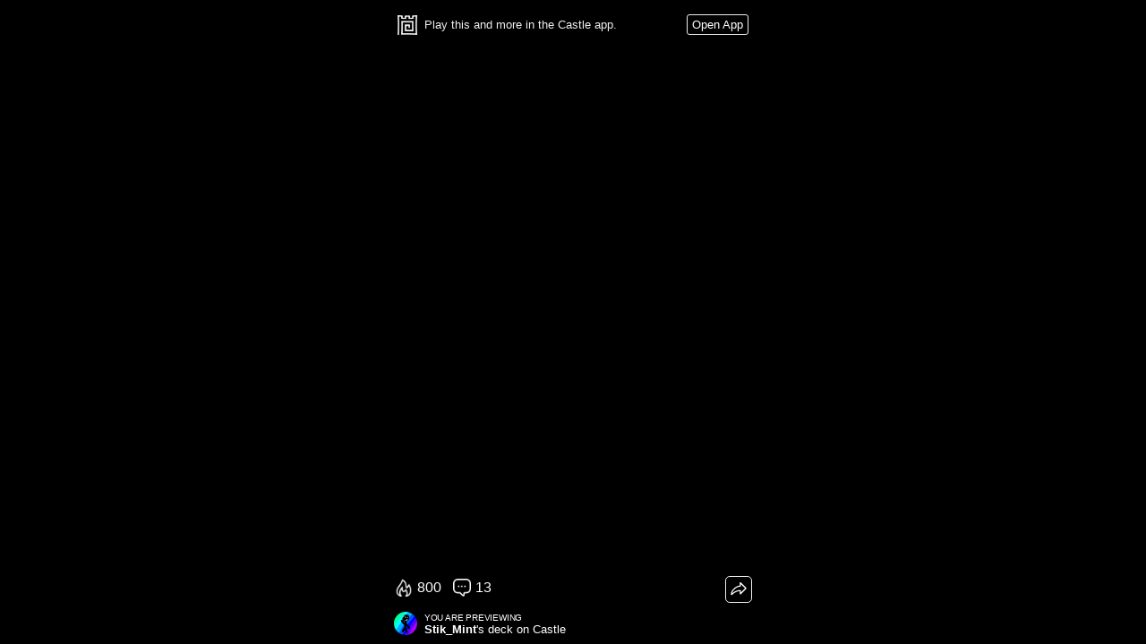

--- FILE ---
content_type: text/html; charset=utf-8
request_url: https://castle.xyz/d/5HbMEX_cz
body_size: 3573
content:
<!DOCTYPE html><html lang="en"><head><meta charSet="UTF-8"/><meta http-equiv="X-UA-Compatible" content="IE=edge"/><meta name="viewport" content="width=device-width, initial-scale=1, maximum-scale=1, user-scalable=no"/><meta name="sourceApp" content="mobileWeb"/><title>@Stik_Mint&#x27;s deck on Castle</title><meta name="description" content="FNF Castle Kits!!! | #fnftest #castle #kit"/><meta name="apple-mobile-web-app-capable" content="yes"/><link rel="manifest" href="/manifest.json"/><link rel="apple-touch-icon" href="https://image.castle.xyz/f4e3f0239efd34f42b1f2669139a66b8?h=800&amp;format=png8&amp;ar=5:7"/><link rel="icon" type="image/png" sizes="32x32" href="/favicon-32x32.png"/><link rel="icon" type="image/png" sizes="16x16" href="/favicon-16x16.png"/><link rel="mask-icon" href="/safari-pinned-tab.svg" color="#333333"/><meta name="msapplication-TileColor" content="#000000"/><meta name="theme-color" content="#000000"/><meta name="twitter:card" content="summary"/><meta name="twitter:site" content="@castlexyz"/><meta name="twitter:title" content="@Stik_Mint&#x27;s deck on Castle"/><meta name="twitter:description" content="FNF Castle Kits!!! | #fnftest #castle #kit"/><meta name="twitter:image" content="https://image.castle.xyz/f4e3f0239efd34f42b1f2669139a66b8?h=800&amp;format=png8&amp;ar=5:7"/><meta property="og:title" content="@Stik_Mint&#x27;s deck on Castle"/><meta property="og:description" content="FNF Castle Kits!!! | #fnftest #castle #kit"/><meta property="og:locale" content="en_US"/><meta property="og:type" content="website"/><meta property="og:site_name" content="Castle"/><meta property="og:image" content="https://image.castle.xyz/f4e3f0239efd34f42b1f2669139a66b8?h=800&amp;format=png8&amp;ar=5:7"/><meta property="og:image:url" content="https://image.castle.xyz/f4e3f0239efd34f42b1f2669139a66b8?h=800&amp;format=png8&amp;ar=5:7"/><meta property="og:image:secure_url" content="https://image.castle.xyz/f4e3f0239efd34f42b1f2669139a66b8?h=800&amp;format=png8&amp;ar=5:7"/><meta property="og:image:width" content="512"/><meta property="og:image:height" content="512"/><script type="application/ld+json">    {      "@context": "http://schema.org",      "@type": "WebSite",      "url": "https://castle.xyz"    }  </script><script>(function(i,s,o,g,r,a,m){i['GoogleAnalyticsObject']=r;i[r]=i[r]||function(){(i[r].q=i[r].q||[]).push(arguments)},i[r].l=1*new Date();a=s.createElement(o),m=s.getElementsByTagName(o)[0];a.async=1;a.src=g;m.parentNode.insertBefore(a,m)})(window,document,'script','//www.google-analytics.com/analytics.js','ga');ga('create', 'UA-134798136-1', {cookieDomain: 'auto', siteSpeedSampleRate: 100});ga('send', 'pageview');</script><script async="" src="https://www.googletagmanager.com/gtag/js?id=AW-416745668"></script><script>window.dataLayer = window.dataLayer || [];
  function gtag(){dataLayer.push(arguments);}
  gtag('js', new Date());
  gtag('config', 'AW-416745668', {
    'content_group': 'deck'
  });


function reportAndroidInstallConversion(callback) {
  gtag('event', 'conversion', {
      'send_to': 'AW-416745668/oEFtCJ2gp7IZEMSR3MYB',
      'event_callback': callback
  });
  return false;
}

function reportIOSInstallConversion(callback) {
  gtag('event', 'conversion', {
      'send_to': 'AW-416745668/T0RPCJqgp7IZEMSR3MYB',
      'event_callback': callback
  });
  return false;
}
  </script><meta name="next-head-count" content="32"/><link rel="preload" href="https://cdn.castle.xyz/_next/static/css/3538b97fa0f0eb08.css" as="style"/><link rel="stylesheet" href="https://cdn.castle.xyz/_next/static/css/3538b97fa0f0eb08.css" data-n-p=""/><noscript data-n-css=""></noscript><script defer="" nomodule="" src="https://cdn.castle.xyz/_next/static/chunks/polyfills-78c92fac7aa8fdd8.js"></script><script src="https://cdn.castle.xyz/_next/static/chunks/webpack-290713f06dd9537c.js" defer=""></script><script src="https://cdn.castle.xyz/_next/static/chunks/framework-9c74d77e9478f132.js" defer=""></script><script src="https://cdn.castle.xyz/_next/static/chunks/main-60c5919f0cefc729.js" defer=""></script><script src="https://cdn.castle.xyz/_next/static/chunks/pages/_app-00b74eae5e8dab51.js" defer=""></script><script src="https://cdn.castle.xyz/_next/static/chunks/fec483df-c6d76d1df228c7d8.js" defer=""></script><script src="https://cdn.castle.xyz/_next/static/chunks/29107295-137a92f95c476ba7.js" defer=""></script><script src="https://cdn.castle.xyz/_next/static/chunks/4618-c21de602ebe3e045.js" defer=""></script><script src="https://cdn.castle.xyz/_next/static/chunks/9755-b7b75f9d924c3173.js" defer=""></script><script src="https://cdn.castle.xyz/_next/static/chunks/4059-8ff0cba2af51b83c.js" defer=""></script><script src="https://cdn.castle.xyz/_next/static/chunks/6005-03baae6a97f0899d.js" defer=""></script><script src="https://cdn.castle.xyz/_next/static/chunks/9258-83c3c59c274a420c.js" defer=""></script><script src="https://cdn.castle.xyz/_next/static/chunks/6959-29ddb40e519b410e.js" defer=""></script><script src="https://cdn.castle.xyz/_next/static/chunks/673-6d6dbb626515126b.js" defer=""></script><script src="https://cdn.castle.xyz/_next/static/chunks/pages/d/%5Bid%5D-bee3e18c3078cbba.js" defer=""></script><script src="https://cdn.castle.xyz/_next/static/SgKBZtGTKUlqWepSSRmOG/_buildManifest.js" defer=""></script><script src="https://cdn.castle.xyz/_next/static/SgKBZtGTKUlqWepSSRmOG/_ssgManifest.js" defer=""></script><style id="__jsx-3228810690">html,body{background-color:#000;padding:0;margin:0;height:100%;font-family:-apple-system,BlinkMacSystemFont,"Segoe UI",Roboto,Oxygen-Sans,Ubuntu,Cantarell,"Helvetica Neue",sans-serif}#__next{height:100%;display:-webkit-box;display:-webkit-flex;display:-moz-box;display:-ms-flexbox;display:flex;-webkit-box-pack:center;-webkit-justify-content:center;-moz-box-pack:center;-ms-flex-pack:center;justify-content:center;-webkit-box-align:center;-webkit-align-items:center;-moz-box-align:center;-ms-flex-align:center;align-items:center}*{-webkit-box-sizing:border-box;-moz-box-sizing:border-box;box-sizing:border-box}</style></head><body><div id="__next"><div style="width:450px;visibility:hidden" class="jsx-3228810690 deck_container__1FXWL"><div class="jsx-3228810690 deck_appBanner__PmPdF"><div class="OpenInAppBanner_banner__61T8Q"><img class="OpenInAppBanner_bannerLogo__f8QfN" src="/castle-icon-onblack.png"/><div class="OpenInAppBanner_bannerText__5Z_J5"><div></div></div></div></div><div class="deck_card__9JbBF" style="width:450px;height:630px"><canvas id="canvas" class="deck_scene___QvSg" tabindex="0"></canvas></div><div id="deck_bottom__scp3w" class="jsx-3228810690"><div id="deck_social__2oQmQ" class="jsx-3228810690"><div class="jsx-3228810690 deck_socialCount__22JhK"><div class="jsx-3228810690 deck_socialIcon__7nBAG deck_fireIcon__SLtAX"></div><span class="jsx-3228810690">800</span></div><div class="jsx-3228810690 deck_socialCount__22JhK"><div class="jsx-3228810690 deck_socialIcon__7nBAG deck_commentIcon__1S8By"></div><span class="jsx-3228810690">13</span></div></div></div><div class="jsx-3228810690 deck_header__vLeBv"><a href="/@Stik_Mint" target="_self" class="jsx-3228810690"><div class="jsx-3228810690 deck_headerAvatarContainer__mgGDA"><img src="https://image.castle.xyz/34dc388323e397ea5437b11ad580db55?h=400&amp;format=png8" class="jsx-3228810690 deck_headerAvatar__uQ0hP"/></div></a><div class="jsx-3228810690 deck_headerText__oaQic"><div class="jsx-3228810690 deck_headerTextLabel__IDRhj">You are previewing</div><div class="jsx-3228810690"><a href="/@Stik_Mint" target="_self" class="jsx-3228810690">Stik_Mint</a>&#x27;s<!-- --> <!-- -->deck<!-- --> <!-- -->on Castle</div></div></div></div></div><script id="__NEXT_DATA__" type="application/json">{"props":{"pageProps":{"id":"5HbMEX_cz","deck":{"id":"5HbMEX_cz","deckId":"5HbMEX_cz","variables":[{"id":"e930c079-c1f3-454c-b58e-c2d07017c892","name":"notes","lifetime":"deck","initialValue":0,"value":0},{"id":"2899a313-0b62-4165-9f24-d54a4406bf7c","name":"flaps","lifetime":"deck","initialValue":0,"value":0},{"id":"f4c8dfeb-45df-4557-abb8-7894987b1849","name":"connect_check","lifetime":"deck","initialValue":0,"value":0},{"id":"9d68c57c-bd7e-4c6f-8ed3-62704a8ed048","name":"attraction","lifetime":"deck","initialValue":5,"value":5},{"id":"da217595-13cd-44c6-9423-059b72ad3a8c","name":"drag","lifetime":"deck","initialValue":0.9,"value":0.9},{"id":"c8dbd2ff-319a-421e-9b91-58abd6b15d9a","name":"dead","lifetime":"deck","initialValue":0,"value":0},{"id":"cecc40ab-afb2-446f-bc18-8b6dae25ce41","name":"time","lifetime":"deck","initialValue":0,"value":0},{"id":"10c8ec34-8576-4f57-8127-36a8482f1d32","name":"win","lifetime":"deck","initialValue":0,"value":0}],"lastModified":"2024-04-28T13:37:43.201Z","isPlayableMultiplayer":false,"caption":"FNF Castle Kits!!! | #fnftest #castle #kit","creator":{"userId":"8787572","username":"Stik_Mint","photoFrame":null,"photo":{"url":"https://image.castle.xyz/34dc388323e397ea5437b11ad580db55?h=400\u0026format=png8"}},"passes":[],"reactions":[{"reactionId":"fire","count":800}],"initialCard":{"id":"uRuB4ZITo","cardId":"uRuB4ZITo","sceneDataUrl":"https://scenedata.castlexyz.com/?cardId=uRuB4ZITo\u0026version=17\u0026sceneCreatorVersion=113","backgroundImage":{"url":"https://image.castle.xyz/f4e3f0239efd34f42b1f2669139a66b8?h=400\u0026format=png8\u0026ar=5:7","largeCardUrl":"https://image.castle.xyz/f4e3f0239efd34f42b1f2669139a66b8?h=800\u0026format=png8\u0026ar=5:7"}},"comments":{"threadId":"deck-5HbMEX_cz","count":13},"userStats":{"daysPlayed":1,"daysSinceLastPlay":0,"daysSinceFirstPlay":0,"daysPlayedStreak":1,"playCount":1,"playTime":0}},"cxshid":null,"apiContextData":"{\"token\":\"b9d74d87-8923-4c92-81fa-fa095754f099\",\"globalProperties\":{\"ua\":\"Mozilla/5.0 (Macintosh; Intel Mac OS X 10_15_7) AppleWebKit/537.36 (KHTML, like Gecko) Chrome/131.0.0.0 Safari/537.36; ClaudeBot/1.0; +claudebot@anthropic.com)\",\"browser\":{\"name\":\"Chrome\",\"version\":\"131.0.0.0\",\"major\":\"131\"},\"cpu\":{},\"device\":{\"model\":\"Macintosh\",\"vendor\":\"Apple\"},\"engine\":{\"name\":\"Blink\",\"version\":\"131.0.0.0\"},\"os\":{\"name\":\"macOS\",\"version\":\"10.15.7\"}},\"pageViewId\":\"cf4d9bd3-a7c1-471e-b524-7739444e7d31\",\"logEventExtras\":null,\"clientIp\":\"3.14.151.7\"}","isEmbed":false,"pagePreview":{"title":"@Stik_Mint's deck on Castle","description":"FNF Castle Kits!!! | #fnftest #castle #kit"},"isAndroid":false},"__N_SSP":true},"page":"/d/[id]","query":{"id":"5HbMEX_cz"},"buildId":"SgKBZtGTKUlqWepSSRmOG","assetPrefix":"https://cdn.castle.xyz","isFallback":false,"isExperimentalCompile":false,"gssp":true,"locale":"en","locales":["en"],"defaultLocale":"en","scriptLoader":[]}</script></body></html>

--- FILE ---
content_type: text/css
request_url: https://cdn.castle.xyz/_next/static/css/3538b97fa0f0eb08.css
body_size: 2652
content:
.deck_embed_container__27Cyv{flex-direction:column}.deck_embed_container__27Cyv,.deck_embed_editorContainer__0TCsk{height:100%;display:flex;justify-content:center;align-items:center}.deck_embed_editorContainer__0TCsk{flex-direction:row}.deck_embed_header__5B_xC{height:44px;position:relative;width:100%;display:flex;flex-direction:row;align-items:center;color:#000;padding:8px;font-size:13px;-webkit-font-smoothing:antialiased;-moz-osx-font-smoothing:grayscale}.deck_embed_headerAvatar__fRsTS{width:26px;height:26px;border-radius:100%}.deck_embed_headerText__n0FBv{flex-grow:1;margin-left:8px}.deck_embed_headerTextLabel__1E5y7{font-size:10px;text-transform:uppercase;letter-spacing:-.2px}.deck_embed_headerText__n0FBv a{color:#000;font-weight:700;text-decoration:none}.deck_embed_card__arRJP{position:relative;overflow:hidden}.deck_embed_scene___zOmm{width:100%;height:100%;display:block;border-radius:inherit;overflow:hidden;outline:none;cursor:pointer!important;-webkit-tap-highlight-color:transparent}.deck_embed_cardNeedsUpdate__aKOOy{width:100%;height:100%;display:flex;flex-direction:column;justify-content:center;align-items:center;text-align:center;border-radius:5%/calc(5% * (5 / 7));box-shadow:inset 0 0 0 1px #fff;padding:32px}.deck_embed_cardNeedsUpdate__aKOOy img{width:72px;height:72px}.deck_embed_cardNeedsUpdate__aKOOy p{color:#fff;line-height:1.4;-webkit-font-smoothing:antialiased;-moz-osx-font-smoothing:grayscale}.deck_embed_selected__qp3sb{border-width:1px;border-color:#0f0}.deck_embed_noSelect__4Di4i{-webkit-touch-callout:none;-webkit-user-select:none;-moz-user-select:none;user-select:none}#deck_embed_error__K35RK{font-size:1.5em;color:#000}.deck_embed_appBanner__EQ3ZG{width:100%;padding:8px}#deck_embed_bottom__PonfP{display:none}.OpenInAppBanner_banner__61T8Q{width:100%;display:flex;flex-direction:row;align-items:center;color:#eee;font-size:13px;-webkit-font-smoothing:antialiased;-moz-osx-font-smoothing:grayscale;padding:8px 4px}.OpenInAppBanner_bannerLogo__f8QfN{width:22px;height:22px}.OpenInAppBanner_bannerText__5Z_J5{flex-grow:1;margin-left:8px;text-align:left;font-size:13px;line-height:15px}.OpenInAppBanner_bannerButton__WV13A{color:#fff;text-decoration:none;line-height:1;border:1px solid #eee;padding:4px 5px;border-radius:3px;display:flex;align-items:center;margin-left:8px}.OpenInAppBanner_embed_banner__fx8UA{width:100%;display:flex;flex-direction:row;align-items:center;color:#333;font-size:13px;-webkit-font-smoothing:antialiased;-moz-osx-font-smoothing:grayscale}.OpenInAppBanner_embed_bannerLogo__VYcGQ{width:22px;height:22px;border-radius:20%}.OpenInAppBanner_embed_bannerText__A_2tp{flex-grow:1;margin-left:8px;text-align:left;font-size:13px;line-height:15px}.OpenInAppBanner_embed_bannerButton__IG2Ja{color:#000;text-decoration:none;line-height:1;border:1px solid #ccc;padding:4px 5px;border-radius:3px;display:flex;align-items:center;margin-left:8px}@keyframes OpenInAppInterstitial_fade-in__q4qB9{to{opacity:.8}}#OpenInAppInterstitial_overlay__O1JQD{z-index:998;position:absolute;width:100%;height:100%;background-color:#000;opacity:0;animation:OpenInAppInterstitial_fade-in__q4qB9 .2s ease forwards}@keyframes OpenInAppInterstitial_slide-from-bottom___veLs{to{bottom:0;opacity:1}}#OpenInAppInterstitial_container__T_m8H{z-index:999;background-color:#000;border-top:1px solid #333;color:#fff;position:fixed;width:100%;bottom:-100%;opacity:0;left:50%;transform:translateX(-50%);border-radius:10px;padding:0 0 42px;animation:OpenInAppInterstitial_slide-from-bottom___veLs .5s ease forwards}.OpenInAppInterstitial_content__q0HXq{display:flex;flex-direction:column;align-items:center}.OpenInAppInterstitial_heading__bkeFG{text-align:center;font-weight:600;margin:16px 12px 4px}.OpenInAppInterstitial_subtitle__o8bkc{width:80%;text-align:center;font-weight:200;color:#ccc;margin:4px 12px 16px}.OpenInAppInterstitial_desktopActions__HJLCd{display:flex;flex-directon:row}.OpenInAppInterstitial_bannerButton__ZTpuz{color:#000;text-decoration:none;line-height:1;padding:6px;border-radius:3px;display:flex;align-items:center;background-color:#fff}#OpenInAppInterstitial_top__Gf6RS{display:flex;justify-content:flex-end}.OpenInAppInterstitial_closeButton__aEAWt{color:#fff;width:22px;height:22px;background-color:transparent;background-image:url(https://cdn.castle.xyz/_next/static/media/x-icon.3bf774f4.png);background-repeat:no-repeat;background-position:50%;margin:8px;background-size:90%;border:0;cursor:pointer}@keyframes OpenInAppInterstitial_slide-from-bottom-desktop__YvoMw{to{bottom:50%;opacity:1}}@media screen and (min-width:800px){#OpenInAppInterstitial_container__T_m8H{max-width:324px;border:1px solid #333;transform:translateX(-50%) translateY(50%);animation:OpenInAppInterstitial_slide-from-bottom-desktop__YvoMw .25s ease forwards}}.BottomAlertBanner_bannerContainer__emTKi{z-index:101;position:fixed;height:40px;left:0;right:0;background-color:#fff;display:flex;flex-direction:row;align-items:center}.BottomAlertBanner_bannerText__lrw3w{padding-left:20px;font-size:10pt;font-weight:500;color:#000}.BottomAlertBanner_embed_bannerContainer__cVfSe{z-index:101;position:fixed;height:40px;left:0;right:0;background-color:#000;display:flex;flex-direction:row;align-items:center}.BottomAlertBanner_embed_bannerText__gZqPC{padding-left:20px;font-size:10pt;font-weight:500;color:#fff}.ShareMenu_shareIconContainer__PnZy8{z-index:99;position:absolute;top:6px;padding:20px 6px 30px 30px;margin:-20px -6px -30px -30px;display:inline-block;cursor:pointer;outline:none!important;box-shadow:none;-webkit-user-select:none;-moz-user-select:none;user-select:none;-webkit-tap-highlight-color:transparent}.ShareMenu_shareIconImage__8ysbh{width:30px;height:30px;border-radius:5px;background-color:#000;padding:4px;display:flex;flex-direction:row;justify-content:space-around;align-items:center;border:1px solid #eee;-webkit-user-select:none;-moz-user-select:none;user-select:none}@media (hover:hover){.ShareMenu_shareIconContainer__PnZy8:hover>.ShareMenu_shareIconImage__8ysbh,.ShareMenu_shareIconImage__8ysbh:hover{background-color:#333}}.ShareMenu_shareIconContainer__PnZy8:active>.ShareMenu_shareIconImage__8ysbh,.ShareMenu_shareIconImage__8ysbh:active{background-color:#555}.ShareMenu_overflowMenu__MCW3N{z-index:100;position:absolute;bottom:52px;border-radius:5px;overflow:hidden;box-shadow:1px 1px 2px #000}.ShareMenu_overflowMenuRowLink__ztUJ7{color:#000;cursor:pointer;text-decoration:none}.ShareMenu_overflowMenuRow__QtlIJ{color:#000;display:flex;flex-direction:row;align-items:center;padding:10px;cursor:pointer;font-weight:400;font-size:14px;background-color:#fff;-webkit-user-select:none;-moz-user-select:none;user-select:none}.ShareMenu_overflowMenuRow__QtlIJ:hover{background-color:#eee}.ShareMenu_overflowMenuRow__QtlIJ:active{background-color:#ddd}.ShareMenu_shareIcon__l_joO{width:16px;height:16px;margin-right:8px}.ShareMenu_overflowMenuDivider__iPQby{width:100%;height:1px;background-color:#ccc}.ShareMenu_embedModal__cBejE{z-index:101;position:fixed;top:0;left:0;right:0;bottom:0;background-color:rgba(0,0,0,.75)}.ShareMenu_embedContainer__wZq_1{color:#000;position:absolute;top:50%;left:50%;transform:translate(-50%,-50%);background-color:#fff;border-radius:10px;display:flex;flex-direction:row}.ShareMenu_embedTop__oI22e{padding:26px;width:100%;display:flex;align-items:center;justify-content:center}.ShareMenu_embedClose__3EiAi{position:absolute;top:10px;right:12px;padding:20px;margin:-20px;cursor:pointer;font-size:20pt;font-weight:200;line-height:20px;height:20px;text-align:center}.ShareMenu_embedClose__3EiAi:after{display:inline-block;content:"\00d7"}.ShareMenu_embedBottom___COMy{display:flex;flex-direction:column;margin-right:40px;margin-top:36px;margin-bottom:36px;border:1px solid #000;border-radius:5px}.ShareMenu_embedHeader__RUgTD{min-width:240px;display:flex;flex-direction:row;padding:20px;justify-content:space-between;align-items:center}.ShareMenu_embedCopyCodeButton__XTL4J{border:1px solid #000;border-radius:5px;padding:5px;box-shadow:1px 1px 1px #aaa;cursor:pointer;-webkit-user-select:none;-moz-user-select:none;user-select:none}.ShareMenu_embedCopyCodeButton__XTL4J:hover{background-color:#eee}.ShareMenu_embedCopyCodeButton__XTL4J:active{background-color:#ddd}.ShareMenu_embedDivider__4kcmk{width:100%;height:1px;background-color:#000}.ShareMenu_embedCode__cqJSk{height:100%;margin:20px;border-style:none;border-color:transparent;outline:none;resize:none;--mask:linear-gradient(180deg,#000 0,#000 70%,transparent 99%,transparent 0) 100% 50% /100% 100% repeat-x;-webkit-mask:var(--mask);mask:var(--mask)}.ShareMenu_qrCodeModal__8_UNx{z-index:101;position:fixed;top:0;left:0;right:0;bottom:0;background-color:rgba(0,0,0,.75)}.ShareMenu_qrCodeContainer__oAdTQ{color:#000;position:absolute;top:50%;left:50%;transform:translate(-50%,-50%);background-color:#fff;border-radius:10px;display:flex;flex-direction:row}.ShareMenu_qrCode__r5SEk{padding:50px;z-index:101;margin:auto;height:300px;width:300px;align-self:center;align-content:center;justify-self:center}.ShareMenu_qrCode__r5SEk,.deck_container__1FXWL{display:flex;align-items:center;justify-content:center}.deck_container__1FXWL{height:100%;flex-direction:column}.deck_header__vLeBv{height:44px;position:relative;width:100%;display:flex;flex-direction:row;align-items:center;color:#fff;padding:8px;font-size:13px;-webkit-font-smoothing:antialiased;-moz-osx-font-smoothing:grayscale}.deck_headerAvatarContainer__mgGDA{position:relative}.deck_headerAvatar__uQ0hP{width:26px;height:26px;border-radius:100%}.deck_headerAvatarFrame__1JUZE{position:absolute;top:-6.5px;left:-6.5px;width:39px;height:39px}.deck_headerText__oaQic{flex-grow:1;margin-left:8px}.deck_headerTextLabel__IDRhj{font-size:10px;text-transform:uppercase;letter-spacing:-.2px}.deck_headerText__oaQic a{color:#fff;font-weight:700;text-decoration:none}.deck_card__9JbBF{position:relative;border-radius:4%/calc(4% * (5 / 7));overflow:hidden}.deck_scene___QvSg{width:100%;height:100%;display:block;border-radius:inherit;overflow:hidden;outline:none;cursor:pointer!important;-webkit-tap-highlight-color:transparent}.deck_cardNeedsUpdate__guaTJ{width:100%;height:100%;display:flex;flex-direction:column;justify-content:center;align-items:center;text-align:center;border-radius:5%/calc(5% * (5 / 7));box-shadow:inset 0 0 0 1px #fff;padding:32px}.deck_cardNeedsUpdate__guaTJ img{width:72px;height:72px}.deck_cardNeedsUpdate__guaTJ p{color:#fff;line-height:1.4;-webkit-font-smoothing:antialiased;-moz-osx-font-smoothing:grayscale}.deck_selected__pRsmC{border-width:1px;border-color:#0f0}.deck_noSelect__fN86x{-webkit-touch-callout:none;-webkit-user-select:none;-moz-user-select:none;user-select:none}#deck_error__G5mTO{font-size:1.5em;color:#fff}.deck_appBanner__PmPdF{width:100%;padding:8px}#deck_bottom__scp3w{position:relative;height:38px;width:100%;justify-content:space-between;padding:0 0 0 8px}#deck_bottom__scp3w,#deck_social__2oQmQ,.deck_socialCount__22JhK{display:flex;flex-direction:row;align-items:center}.deck_socialCount__22JhK{color:#fff;padding-right:12px;cursor:pointer}.deck_socialIcon__7nBAG{width:22px;height:22px;background-repeat:no-repeat;background-position:50%;background-size:90%;margin-right:4px}.deck_fireIcon__SLtAX{background-image:url(https://cdn.castle.xyz/_next/static/media/emoji-fire.fe8aeec7.png)}.deck_commentIcon__1S8By{background-image:url(https://cdn.castle.xyz/_next/static/media/comment-icon.fafa8370.png)}.ShareMenu_embed_shareIconContainer__d6MiS{z-index:99;position:absolute;top:6px;padding:20px 6px 30px 30px;margin:-20px -6px -30px -30px;display:inline-block;cursor:pointer;-webkit-user-select:none;-moz-user-select:none;user-select:none;-webkit-tap-highlight-color:transparent}.ShareMenu_embed_shareIconImage__RdqdY{width:30px;height:30px;border-radius:5px;background-color:#fff;padding:4px;display:flex;flex-direction:row;justify-content:space-around;align-items:center;border:1px solid #ccc;-webkit-user-select:none;-moz-user-select:none;user-select:none}@media (hover:hover){.ShareMenu_embed_shareIconContainer__d6MiS:hover>.ShareMenu_embed_shareIconImage__RdqdY,.ShareMenu_embed_shareIconImage__RdqdY:hover{background-color:#eee}}.ShareMenu_embed_shareIconContainer__d6MiS:active>.ShareMenu_embed_shareIconImage__RdqdY,.ShareMenu_embed_shareIconImage__RdqdY:active{background-color:#ddd}.ShareMenu_embed_overflowMenu__QivW5{z-index:100;position:absolute;bottom:52px;border-radius:5px;overflow:hidden;box-shadow:1px 1px 2px #000}.ShareMenu_embed_overflowMenuRowLink__3V2c9{color:#000;cursor:pointer;text-decoration:none}.ShareMenu_embed_overflowMenuRow__mb0ob{color:#000;display:flex;flex-direction:row;align-items:center;padding:10px;cursor:pointer;font-weight:400;font-size:14px;background-color:#fff;-webkit-user-select:none;-moz-user-select:none;user-select:none}.ShareMenu_embed_overflowMenuRow__mb0ob:hover{background-color:#eee}.ShareMenu_embed_overflowMenuRow__mb0ob:active{background-color:#ddd}.ShareMenu_embed_shareIcon__FEBkX{width:16px;height:16px;margin-right:8px}.ShareMenu_embed_overflowMenuDivider__KHwwX{width:100%;height:1px;background-color:#ccc}.ShareMenu_embed_embedModal__JJYax{z-index:101;position:fixed;top:0;left:0;right:0;bottom:0;background-color:rgba(0,0,0,.75)}.ShareMenu_embed_embedContainer__pHyeJ{color:#000;position:absolute;top:50%;left:50%;transform:translate(-50%,-50%);background-color:#fff;border-radius:10px;display:flex;flex-direction:row}.ShareMenu_embed_embedTop__rCGXe{padding:26px;width:100%;display:flex;align-items:center;justify-content:center}.ShareMenu_embed_embedClose__H1I7Y{position:absolute;top:10px;right:12px;padding:20px;margin:-20px;cursor:pointer;font-size:20pt;font-weight:200;line-height:20px;height:20px;text-align:center}.ShareMenu_embed_embedClose__H1I7Y:after{display:inline-block;content:"\00d7"}.ShareMenu_embed_embedBottom__TnuHB{display:flex;flex-direction:column;margin-right:40px;margin-top:36px;margin-bottom:36px;border:1px solid #000;border-radius:5px}.ShareMenu_embed_embedHeader__lUAi7{min-width:240px;display:flex;flex-direction:row;padding:20px;justify-content:space-between;align-items:center}.ShareMenu_embed_embedCopyCodeButton__m8Oud{border:1px solid #000;border-radius:5px;padding:5px;box-shadow:1px 1px 1px #aaa;cursor:pointer;-webkit-user-select:none;-moz-user-select:none;user-select:none}.ShareMenu_embed_embedCopyCodeButton__m8Oud:hover{background-color:#eee}.ShareMenu_embed_embedCopyCodeButton__m8Oud:active{background-color:#ddd}.ShareMenu_embed_embedDivider___q_1A{width:100%;height:1px;background-color:#000}.ShareMenu_embed_embedCode__jz4__{height:100%;margin:20px;border-style:none;border-color:transparent;outline:none;resize:none;--mask:linear-gradient(180deg,#000 0,#000 70%,transparent 99%,transparent 0) 100% 50% /100% 100% repeat-x;-webkit-mask:var(--mask);mask:var(--mask)}.ShareMenu_embed_qrCodeModal__GkTnZ{z-index:101;position:fixed;top:0;left:0;right:0;bottom:0;background-color:rgba(0,0,0,.75)}.ShareMenu_embed_qrCodeContainer__vszEU{color:#000;position:absolute;top:50%;left:50%;transform:translate(-50%,-50%);background-color:#fff;border-radius:10px;display:flex;flex-direction:row}.ShareMenu_embed_qrCode__B1qOA{padding:50px;z-index:101;margin:auto;height:300px;width:300px;display:flex;align-items:center;align-self:center;align-content:center;justify-content:center;justify-self:center}

--- FILE ---
content_type: text/plain
request_url: https://www.google-analytics.com/j/collect?v=1&_v=j102&a=1557820393&t=pageview&_s=1&dl=https%3A%2F%2Fcastle.xyz%2Fd%2F5HbMEX_cz&ul=en-us%40posix&dt=%40Stik_Mint%27s%20deck%20on%20Castle&sr=1280x720&vp=1280x720&_u=IEBAAEABAAAAACAAI~&jid=1626190218&gjid=1628758714&cid=1499510091.1769544354&tid=UA-134798136-1&_gid=1903993996.1769544354&_r=1&_slc=1&z=939524192
body_size: -449
content:
2,cG-43XJ1KGSCB

--- FILE ---
content_type: text/javascript
request_url: https://cdn.castle.xyz/_next/static/chunks/9258-83c3c59c274a420c.js
body_size: 5894
content:
"use strict";(self.webpackChunk_N_E=self.webpackChunk_N_E||[]).push([[9258],{7816:function(e,n,t){t.d(n,{RH:function(){return f},Vo:function(){return y},_v:function(){return h},xA:function(){return u}}),t(4301);var a=t(8933),r=t.n(a),s=t(5518),i=t(7632),o=t(6580),l=t(7294);let d="https://api.castle.xyz/graphql";function c(){return{maxAge:31536e6,secure:!0,httpOnly:!0,domain:".castle.xyz",sameSite:"none",priority:"high"}}let u=15,h=7,m="\n  id\n  deckId\n  impressionId\n  title\n  visibility\n  creator {\n    userId\n    username\n    photo {\n      url\n      smallAvatarUrl\n    }\n    photoFrame {\n      smallFrameUrl\n    }\n  }\n  childDecksCount\n  parentDeckId\n  parentDeck {\n    deckId\n    creator { username }\n  }\n  initialCard {\n    id\n    cardId\n    sceneDataUrl\n    title\n    backgroundColor\n    backgroundImage {\n      url\n      smallUrl\n      largeCardUrl\n    }\n  }\n  reactions {\n    ".concat("\n  id\n  reactionId\n  count\n  isCurrentUserToggled\n","\n  }\n  comments {\n    threadId\n    count\n  }\n  isPinnedToProfile\n  commentsEnabled\n  cameraSnapshotCollectionEnabled\n  copyShareLinkEnabled\n  lastModified\n"),g="\n  paginateToken\n  items {\n    playlistItemId\n    deck {\n      deckId\n      caption\n      initialCard {\n        backgroundImage {\n          url\n          smallUrl\n          largeCardUrl\n        }\n      }\n      creator {\n        userId\n        username\n        photo {\n          avatarUrl\n        }\n        photoFrame {\n          frameUrl\n        }\n        usernameBadge {\n          url\n        }\n      }\n    }\n  }\n",p="\n  playlistId\n  visibility\n  title\n  image {\n    smallUrl\n  }\n  numItems\n  lastModified\n  creator {\n    userId\n    username\n    photo {\n      smallAvatarUrl\n    }\n    photoFrame {\n      smallFrameUrl\n    }\n  }\n  backgroundColor\n";async function y(e,n){let{apiContextData:t}=e,a=f.deserialize(t);l.useEffect(()=>{a.logEvent(n)},[])}class f{isLoggedIn(){return this.token&&""!==this.token}getToken(){return this.token}serialize(){return JSON.stringify({token:this.token,globalProperties:this.globalProperties,pageViewId:this.pageViewId,logEventExtras:this.logEventExtras,clientIp:this.clientIp})}static isClientSide(){return!0}static deserialize(e){let n=JSON.parse(e),t=new f;return t.token=n.token,t.globalProperties=n.globalProperties,t.pageViewId=n.pageViewId,t.logEventExtras=n.logEventExtras,t.clientIp=n.clientIp,f.isClientSide()&&(window._____castle_api_context=t),t}static getClientSideContext(){return f.isClientSide()&&window._____castle_api_context?window._____castle_api_context:new f}static async init(e){if(f.isClientSide()&&window._____castle_api_context)return window._____castle_api_context;let n=null,t=!0,a=null,s=null;if(e&&(void 0!==e.context&&(n=e.context),void 0!==e.shouldCreateAnonymousUser&&(t=e.shouldCreateAnonymousUser),void 0!==e.nextHeaders&&(a=e.nextHeaders),void 0!==e.nextCookies&&(s=e.nextCookies)),!n&&(!a||!s))return new f;let i="";if(n){let{req:e,res:t}=n,a=new(r())(e,t);try{a.secure=!0}catch(e){}try{i=a.get("castle_auth_token_v2")}catch(e){}if(!i)try{i=a.get("castle_auth_token")}catch(e){}}else{let e=null;try{e=s.get("castle_auth_token_v2")}catch(e){}if(!i)try{e=s.get("castle_auth_token")}catch(e){}e&&(i=e.value)}let l=new f;if(l.token=i,f.isClientSide()&&(window._____castle_api_context=l),n){let{req:e}=n,t=e.headers["user-agent"],a=(0,o.r)(t);l.setLogEventProperties(a);try{var d,u;let n=e.headers["x-forwarded-for"];l.clientIp=n?n.split(/, /)[0]:null==e?void 0:null===(d=e.socket)||void 0===d?void 0:d.remoteAddress,l.clientIp||(l.clientIp=null==e?void 0:null===(u=e.connection)||void 0===u?void 0:u.remoteAddress)}catch(e){console.error("could not get client IP: ".concat(e))}}else{let e=a.get("user-agent"),n=(0,o.r)(e);l.setLogEventProperties(n);let t=a.get("x-forwarded-for");t&&(l.clientIp=t.split(/, /)[0])}if(!i&&t)try{if(i=(await l.createAnonymousUser()).token,n){let{req:e,res:t}=n,a=new(r())(e,t);try{a.secure=!0}catch(e){}a.set("castle_auth_token_v2",i,c()),a.set("castle_user_type","anon",c())}else s.set("castle_auth_token_v2",i,c()),s.set("castle_user_type","anon",c());l.token=i}catch(e){console.error("could not create a session: ".concat(e))}return l}requestHeaders(){let e={"Accept-Encoding":"gzip, deflate, br","Content-Type":"application/json","X-Scene-Creator-Version":"113",Accept:"application/json","X-OS":"web"};return this.token&&(e["X-Auth-Token"]=this.token),this.clientIp&&(e["X-Castle-Client-Ip"]=this.clientIp),e}setLogEventProperties(e){e&&(this.globalProperties={...this.globalProperties,...e})}getPageViewId(){return this.pageViewId}getLogEventExtras(){if(this.logEventExtras)return this.logEventExtras;let e={www:!0};if(f.isClientSide()){let n=new URLSearchParams(window.location.search);e.page_view_id=this.getPageViewId();try{let t={};n.forEach((e,n)=>{t[n]=e}),e.window={base_pathname:window.location.pathname.split("/")[1],pathname:window.location.pathname,url:window.location.href,query_params:t,is_embed:!!t.embed,query_id:t.id}}catch(e){}try{let n=document.referrer;if(n){let t=new URL(n),a={};t.searchParams.forEach((e,n)=>{a[n]=e}),e.referrer={origin:t.origin,host:t.host,base_pathname:t.pathname.split("/")[1],pathname:t.pathname,url:n,query_params:a}}}catch(e){}try{e.navigator={language:navigator.language,languages:navigator.languages,userAgent:navigator.userAgent}}catch(e){}try{e.time_zone=Intl.DateTimeFormat().resolvedOptions().timeZone}catch(e){}try{e.is_desktop=s.nI}catch(e){}try{if(n.has("ph")){let t=n.get("ph");if(t){let n=new URL(t),a={};n.searchParams.forEach((e,n)=>{a[n]=e}),e.iframe_parent={origin:n.origin,host:n.host,base_pathname:n.pathname.split("/")[1],pathname:n.pathname,url:t,query_params:a}}}}catch(e){}try{if(n.has("pr")){let t=n.get("pr");if(t){let n=new URL(t),a={};n.searchParams.forEach((e,n)=>{a[n]=e}),e.iframe_parent_referrer={origin:n.origin,host:n.host,base_pathname:n.pathname.split("/")[1],pathname:n.pathname,url:t,query_params:a}}}}catch(e){}try{if(n.has("pvid")){let t=n.get("pvid");t&&(e.embed_creator_page_view_id=t)}}catch(e){}try{if(n.has("p")){let t=n.get("p");t&&(e.share_link_platform=t)}}catch(e){}}return this.logEventExtras=e,e}async logEvent(e){let n=arguments.length>1&&void 0!==arguments[1]?arguments[1]:{};if(!e||""==e)return;let t=this.getLogEventExtras(),a=await fetch(d,{method:"POST",headers:this.requestHeaders(),body:JSON.stringify({query:"\n        mutation($event: String!, $properties: String) {\n          analyticsLogEvent(event: $event, properties: $properties)\n        }\n      ",variables:{event:e,properties:JSON.stringify({...n,...this.globalProperties,...t})}})});await a.json()}handleAPIError(e){if(e.error){let n=Error(e.error.message);throw n.extensions=e.error.extensions,n}if(e.errors){let n=Error(e.errors[0].message);throw n.extensions=e.errors[0].extensions,n}}async resetPassword(e){let{code:n,password:t}=e,a=await fetch(d,{method:"POST",headers:this.requestHeaders(),body:JSON.stringify({query:"mutation($code: String!, $newPassword: String!){\n        resetPassword(code: $code, newPassword: $newPassword) {\n          userId\n        }\n      }",variables:{code:n,newPassword:t}})});return await a.json()}async confirmEmail(e){let n=await fetch(d,{method:"POST",headers:this.requestHeaders(),body:JSON.stringify({query:"\n        mutation($code: String!) {\n          confirmEmail(code: $code)\n        }\n      ",variables:{code:e}})});return await n.json()}async login(e){let{usernameOrEmail:n,password:t}=e,a=await fetch(d,{method:"POST",headers:this.requestHeaders(),body:JSON.stringify({query:"mutation($usernameOrEmail: String!, $password: String!){\n        loginV2(usernameOrEmail: $usernameOrEmail, password: $password) {\n          token\n        }\n      }",variables:{usernameOrEmail:n,password:t}})});return await a.json()}async sendResetPasswordEmailV2(e){let{email:n}=e,t=await fetch(d,{method:"POST",headers:this.requestHeaders(),body:JSON.stringify({query:"mutation($email: String!){\n        sendResetPasswordEmailV2(email: $email)\n      }",variables:{email:n}})});return await t.json()}async unsubscribeFromMarketingEmails(e){let{oneSignalAppId:n,oneSignalNotificationId:t,oneSignalToken:a,userId:r,castleUnsubscribeToken:s}=e,i=await fetch(d,{method:"POST",headers:this.requestHeaders(),body:JSON.stringify({query:"\n        mutation($oneSignalAppId: String!, $oneSignalNotificationId: String!, $oneSignalToken: String!, $userId: ID!, $castleUnsubscribeToken: String!) {\n          unusbscribeFromMarketingEmails(oneSignalAppId: $oneSignalAppId, oneSignalNotificationId: $oneSignalNotificationId, oneSignalToken: $oneSignalToken, userId: $userId, castleUnsubscribeToken: $castleUnsubscribeToken)\n        }\n      ",variables:{oneSignalAppId:n,oneSignalNotificationId:t,oneSignalToken:a,userId:r,castleUnsubscribeToken:s}})});return await i.json()}async subscribeToMarketingEmailsWeb(e){let{userId:n,castleUnsubscribeToken:t}=e,a=await fetch(d,{method:"POST",headers:this.requestHeaders(),body:JSON.stringify({query:"\n        mutation($userId: ID!, $castleUnsubscribeToken: String!) {\n          subscribeToMarketingEmailsWeb(userId: $userId, castleUnsubscribeToken: $castleUnsubscribeToken)\n        }\n      ",variables:{userId:n,castleUnsubscribeToken:t}})});return await a.json()}async createAnonymousUser(){let e=await fetch(d,{method:"POST",headers:this.requestHeaders(),body:JSON.stringify({query:"\n        mutation {\n          createAnonymousUser {\n            userId\n            token\n          }\n        }\n      "})});return(await e.json()).data.createAnonymousUser}async getUserForUsername(e){let n=await fetch(d,{method:"POST",headers:this.requestHeaders(),body:JSON.stringify({query:"\n        query ($username: String!) {\n          userForUsername(username: $username) {\n            userId\n            username\n            followingCount\n            followersCount\n            websiteUrl\n            pinnedItems {\n              ".concat("\n  itemId\n  type\n  title\n  description\n  balanceCents\n  edition\n  totalEditions\n  collectibleType\n  deckId\n  deck {\n    deckId\n    caption\n    visibility\n    initialCard {\n      backgroundImage {\n        smallCardUrl\n      }\n    }\n    creator {\n      userId\n      username\n    }\n  }\n  isPinned\n  pinState\n  isWearable\n  isWearing\n  image {\n    url\n    smallUrl\n    inventoryDetailUrl\n  }\n","\n            }\n            about\n            photo {\n              url\n              avatarUrl\n            }\n            photoFrame {\n              frameUrl\n            }\n            usernameBadge {\n              url\n            }\n            isSuspended\n          }\n        }\n      "),variables:{username:e}})});return await n.json()}async getProfileForUser(e){let n=await fetch(d,{method:"POST",headers:this.requestHeaders(),body:JSON.stringify({query:"\n        query ($userId: ID!) {\n          decksForUser(userId: $userId, limit: ".concat(u,", filter: public) {\n            deckId\n            lastModified\n            initialCard {\n              id\n              cardId\n              backgroundImage {\n                url\n              }\n            }\n          }\n          playlistsForUser(userId: $userId, filter: public, limit: 4) {\n            items {\n              ").concat(p,"\n            }\n          }\n        }\n      "),variables:{userId:e}})});return await n.json()}async getDecksForUser(e){var n;let{userId:t,lastModifiedBefore:a}=e,r=await fetch(d,{method:"POST",headers:this.requestHeaders(),body:JSON.stringify({query:"\n        query ($userId: ID!, $lastModifiedBefore: Datetime) {\n          decksForUser(userId: $userId, limit: ".concat(u,", filter: public, lastModifiedBefore: $lastModifiedBefore) {\n            deckId\n            lastModified\n            initialCard {\n              id\n              cardId\n              backgroundImage {\n                url\n              }\n            }\n          }\n        }\n      "),variables:{userId:t,lastModifiedBefore:a}})}),s=await r.json();return(null==s?void 0:null===(n=s.data)||void 0===n?void 0:n.decksForUser)?s.data.decksForUser:null}async getScreenRecording(e){let n=await fetch(d,{method:"POST",headers:this.requestHeaders(),body:JSON.stringify({query:"\n        query ($uploadId: ID!) {\n          screenRecording(uploadId: $uploadId) {\n            videoUrl\n            watermarkedVideoUrl\n            previewImageUrl\n            user {\n              userId\n              username\n              photo {\n                avatarUrl\n              }\n              isAnonymous\n            }\n            deck {\n              deckId\n              caption\n              creator {\n                userId\n                username\n              }\n            }\n          }\n        }\n      ",variables:{uploadId:e}})});return await n.json()}async getPlaylistsForUser(e){var n;let{userId:t,paginateToken:a}=e,r=await fetch(d,{method:"POST",headers:this.requestHeaders(),body:JSON.stringify({query:"\n        query ($userId: ID!, $paginateToken: String) {\n          playlistsForUser(userId: $userId, filter: public, limit: ".concat(h,", paginateToken: $paginateToken) {\n            items {\n              ").concat(p,"\n              firstPage {\n                ").concat(g,"\n              }\n            }\n            paginateToken\n          }\n        }\n      "),variables:{userId:t,paginateToken:a}})}),s=await r.json();return(null==s?void 0:null===(n=s.data)||void 0===n?void 0:n.playlistsForUser)?s.data.playlistsForUser:null}async getDeck(e){let n=await fetch(d,{method:"POST",headers:this.requestHeaders(),body:JSON.stringify({query:"\n        query GetDeck($deckId: ID!) {\n          deck(deckId: $deckId) {\n            ".concat("\n  id\n  deckId\n  variables\n  passes {\n    passId\n    creator {\n      username\n      photo {\n        avatarUrl\n      }\n      usernameBadge {\n        smallBadgeUrl\n      }\n      photoFrame {\n        smallFrameUrl\n      }\n    }\n    name\n    description\n    image {\n      url\n    }\n    bricksPriceCents\n    isActive\n    isActiveForTesting\n  }\n  userStats\n  lastModified\n  isPlayableMultiplayer\n  initialCard {\n    id\n    cardId\n    backgroundImage {\n      url\n      largeCardUrl\n    }\n    sceneDataUrl\n  }\n  creator {\n    userId\n    username\n    photo {\n      url\n    }\n    photoFrame {\n      frameUrl\n    }\n  }\n  caption\n  reactions {\n    reactionId\n    count\n  }\n  comments {\n    threadId\n    count\n  }\n","\n          }\n        }\n      "),variables:{deckId:e}})});return await n.json()}async exploreFeeds(){let e=await fetch(d,{method:"POST",headers:this.requestHeaders(),body:JSON.stringify({query:"\n        query ExploreFeeds($useFastVersion: Boolean, $forceNewFeeds: Boolean, $numInitialRows: Int, $numInitialColumns: Int) {\n          exploreFeeds(apiVersion: 3, useFastVersion: $useFastVersion, forceNewFeeds: $forceNewFeeds, numInitialRows: $numInitialRows, numInitialColumns: $numInitialColumns) {\n            title\n            feedId\n            decks {\n              ".concat(m,"\n            }\n            filter\n            hasMoreDecks\n            refetchOnFocus\n            numDecksInFirstPage\n          }\n        }\n      "),variables:{useFastVersion:!0,forceNewFeeds:!1,numInitialRows:20,numInitialColumns:5}})});return await e.json()}async getPreview(e){let n=await fetch(d,{method:"POST",headers:this.requestHeaders(),body:JSON.stringify({query:"\n        query GetPreview($url: String!) {\n          webPreview(url: $url) {\n            title\n            description\n          }\n        }\n      ",variables:{url:e}})});return await n.json()}async getPlaylistMetadata(e){let n=await fetch(d,{method:"POST",headers:this.requestHeaders(),body:JSON.stringify({query:"\n        query GetPlaylist($playlistId: ID!) {\n          playlist(playlistId: $playlistId) {\n            ".concat(p,"\n          }\n        }\n      "),variables:{playlistId:e}})});return await n.json()}async paginatePlaylist(e,n,t){let a=await fetch(d,{method:"POST",headers:this.requestHeaders(),body:JSON.stringify({query:"\n        query PaginatePlaylist($playlistId: ID!, $limit: Int!, $paginateToken: String) {\n          paginatePlaylist(playlistId: $playlistId, limit: $limit, paginateToken: $paginateToken) {\n            ".concat(g,"\n          }\n        }\n      "),variables:{playlistId:e,limit:n,paginateToken:t}})});return await a.json()}async getCard(e){let n=await fetch(d,{method:"POST",headers:this.requestHeaders(),body:JSON.stringify({query:"\n        query GetCard($cardId: ID!) {\n          card(cardId: $cardId) {\n            id\n            cardId\n            sceneDataUrl\n          }\n        }\n      ",variables:{cardId:e}})});return await n.json()}async getCardForScriptEditor(e){let n=await fetch(d,{method:"POST",headers:this.requestHeaders(),body:JSON.stringify({query:"\n        query GetCard($cardId: ID!) {\n          card(cardId: $cardId) {\n            id\n            cardId\n            deckId\n            sceneDataUrl\n            backgroundImage {\n              url\n            }\n          }\n        }\n      ",variables:{cardId:e}})});return await n.json()}async getNextCards(e){let n=await fetch(d,{method:"POST",headers:this.requestHeaders(),body:JSON.stringify({query:"\n        query GetCard($cardId: ID!) {\n          card(cardId: $cardId) {\n            nextCards {\n              id\n              cardId\n              sceneDataUrl\n            }\n          }\n        }\n      ",variables:{cardId:e}})});return await n.json()}async recordWebDeckPlay(e,n,t){let a=this.getLogEventExtras(),r=await fetch(d,{method:"POST",headers:this.requestHeaders(),body:JSON.stringify({query:"\n        mutation($deckId: ID!, $cardId: ID, $sessionId: ID, $webProperties: Json) {\n          recordWebDeckPlay(deckId: $deckId, cardId: $cardId, sessionId: $sessionId, webProperties: $webProperties) {\n            sessionId\n          }\n        }\n      ",variables:{deckId:e,cardId:n,sessionId:t,webProperties:{...this.globalProperties,...a}}})}),s=await r.json();return s&&s.data&&s.data.recordWebDeckPlay?s.data.recordWebDeckPlay.sessionId:null}async getParentPage(e){let n=await fetch(d,{method:"POST",headers:this.requestHeaders(),body:JSON.stringify({query:"\n        query GetParentPage($token: String!) {\n          parentPage(token: $token) {\n            childUser {\n              userId\n              username\n              decks {\n                deckId\n              }\n            }\n            childName\n            childBirthday\n            childEmail\n            childIPs\n            childCoppaStatus\n          }\n        }\n      ",variables:{token:e}})}),t=await n.json();return this.handleAPIError(t),t}async setParentConsent(e,n){let t=await fetch(d,{method:"POST",headers:this.requestHeaders(),body:JSON.stringify({query:"\n        mutation($token: String!, $accepted: Boolean!) {\n          setParentConsent(token: $token, accepted: $accepted) {\n            childCoppaStatus\n          }\n        }\n      ",variables:{token:e,accepted:n}})}),a=await t.json();return this.handleAPIError(a),a}async requestParentAccessTokenEmail(e){let n=await fetch(d,{method:"POST",headers:this.requestHeaders(),body:JSON.stringify({query:"\n        mutation($email: String!) {\n          requestParentAccessTokenEmail(email: $email)\n        }\n      ",variables:{email:e}})}),t=await n.json();this.handleAPIError(t)}async postGraphQLRequest(e){let n=await fetch(d,{method:"POST",headers:this.requestHeaders(),body:e});return JSON.stringify(await n.json())}async getRequestArrayBuffer(e){return(await fetch(e,{method:"GET"})).arrayBuffer()}async getSitemap(){let e=await fetch(d,{method:"POST",headers:this.requestHeaders(),body:JSON.stringify({query:"\n        query GetSitemap {\n          sitemap {\n            url\n            lastModified\n            priority\n          }\n        }\n      "})});return await e.json()}async me(){let e=await fetch(d,{method:"POST",headers:this.requestHeaders(),body:JSON.stringify({query:"\n        query Me {\n          me {\n            userId\n            username\n            isAnonymous\n            photo {\n              avatarUrl\n            }\n          }\n        }\n      "})});try{return(await e.json()).data.me}catch(e){return null}}async cancelAccountDeletion(){let e=await fetch(d,{method:"POST",headers:this.requestHeaders(),body:JSON.stringify({query:"\n        mutation {\n          cancelAccountDeletion\n        }\n      "})}),n=await e.json();return this.handleAPIError(n),n}async placeholderSearch(){let e=await fetch(d,{method:"POST",headers:this.requestHeaders(),body:JSON.stringify({query:"\n        query($text: String!) {\n          exploreSearch(text: $text) {\n            users {\n              userId\n              username\n              photo {\n                avatarUrl\n              }\n            }\n            genres {\n              genreId\n              name\n              color\n              previewDecks {\n                initialCard {\n                  backgroundColor\n                  backgroundImage {\n                    smallUrl\n                  }\n                }\n              }\n            }\n          }\n        }\n      ",variables:{text:""}})}),n=await e.json();return this.handleAPIError(n),n}async feedMetadata(e){let n=await fetch(d,{method:"POST",headers:this.requestHeaders(),body:JSON.stringify({query:"\n        query($feedId: ID!) {\n          feedMetadata(feedId: $feedId) {\n            title\n            filter\n          }\n        }\n      ",variables:{feedId:e}})}),t=await n.json();return this.handleAPIError(t),t}async paginateFeed(e,n,t){let a=await fetch(d,{method:"POST",headers:this.requestHeaders(),body:JSON.stringify({query:"\n        query($feedId: ID!, $limit: Int, $lastModifiedBefore: Datetime) {\n          paginateFeed(feedId: $feedId, limit: $limit, lastModifiedBefore: $lastModifiedBefore) {\n            deckId\n            lastModified\n            creator {\n              userId\n              username\n              photo {\n                avatarUrl\n              }\n            }\n            initialCard {\n              backgroundImage {\n                smallUrl\n                url\n              }\n            }\n          }\n        }\n      ",variables:{feedId:e,limit:n,lastModifiedBefore:t}})}),r=await a.json();return this.handleAPIError(r),r}async exploreSearch(e){let n=await fetch(d,{method:"POST",headers:this.requestHeaders(),body:JSON.stringify({query:"\n        query($text: String!) {\n          exploreSearch(text: $text) {\n            users {\n              userId\n              username\n              photo {\n                avatarUrl\n              }\n            }\n            decks {\n              deckId\n              creator {\n                userId\n                username\n                photo {\n                  avatarUrl\n                }\n              }\n              initialCard {\n                backgroundImage {\n                  smallUrl\n                  url\n                }\n              }\n            }\n            tags {\n              tag\n            }\n            playlists {\n              playlistId\n              title\n              image {\n                smallUrl\n              }\n            }\n            genres {\n              genreId\n              name\n              color\n              previewDecks {\n                initialCard {\n                  backgroundColor\n                  backgroundImage {\n                    smallUrl\n                  }\n                }\n              }\n            }\n          }\n        }\n      ",variables:{text:e}})}),t=await n.json();return this.handleAPIError(t),t}async loginToCLI(e){let n=await fetch(d,{method:"POST",headers:this.requestHeaders(),body:JSON.stringify({query:"\n        mutation($pollToken: String!) {\n          loginToCLI(pollToken: $pollToken)\n        }\n      ",variables:{pollToken:e}})});return await n.json()}constructor(){this.token=null,this.globalProperties={},this.pageViewId=(0,i.Z)(),this.logEventExtras=null,this.clientIp=null}}},6580:function(e,n,t){t.d(n,{r:function(){return r}});var a=t(2421);function r(e){return JSON.parse(JSON.stringify((0,a.M)(e)))}},9258:function(e,n,t){t.d(n,{Z:function(){return m}});var a=t(5893),r=t(9008),s=t.n(r);let i=e=>"\n(function(i,s,o,g,r,a,m){i['GoogleAnalyticsObject']=r;i[r]=i[r]||function(){\n(i[r].q=i[r].q||[]).push(arguments)},i[r].l=1*new Date();a=s.createElement(o),\nm=s.getElementsByTagName(o)[0];a.async=1;a.src=g;m.parentNode.insertBefore(a,m)\n})(window,document,'script','//www.google-analytics.com/analytics.js','ga');\nga('create', '".concat(e,"', {cookieDomain: 'auto', siteSpeedSampleRate: 100});\nga('send', 'pageview');\n").replace(/\n/g,""),o=e=>{let n={__html:i(e.id)};return(0,a.jsx)("script",{dangerouslySetInnerHTML:n})},l=e=>"window.dataLayer = window.dataLayer || [];\n  function gtag(){dataLayer.push(arguments);}\n  gtag('js', new Date());\n  gtag('config', 'AW-416745668', {\n    'content_group': '".concat(e,"'\n  });\n\n\nfunction reportAndroidInstallConversion(callback) {\n  gtag('event', 'conversion', {\n      'send_to': 'AW-416745668/oEFtCJ2gp7IZEMSR3MYB',\n      'event_callback': callback\n  });\n  return false;\n}\n\nfunction reportIOSInstallConversion(callback) {\n  gtag('event', 'conversion', {\n      'send_to': 'AW-416745668/T0RPCJqgp7IZEMSR3MYB',\n      'event_callback': callback\n  });\n  return false;\n}\n  "),d=e=>{let{contentGroup:n}=e,t={__html:l(n)};return(0,a.jsxs)(a.Fragment,{children:[(0,a.jsx)("script",{async:!0,src:"https://www.googletagmanager.com/gtag/js?id=AW-416745668"}),(0,a.jsx)("script",{dangerouslySetInnerHTML:t})]})};var c=t(7816);let u=()=>'\n    {\n      "@context": "http://schema.org",\n      "@type": "WebSite",\n      "url": "https://castle.xyz"\n    }\n  '.replace(/\n/g,""),h=()=>{let e={__html:u()};return(0,a.jsx)("script",{type:"application/ld+json",dangerouslySetInnerHTML:e})};function m(e){let{title:n="Castle",description:t="Make and play cool stuff on your phone",image:r="http://castle.xyz/icon.png",disableZoom:i=!1,contentGroup:l}=e,u=r;if(u&&"/"==u.charAt(0)&&(u="http://castle.xyz".concat(u)),!l)try{l=location.pathname.split("/")[1],""==l&&(l="home")}catch(e){l="default"}return c.RH.getClientSideContext().setLogEventProperties({contentGroup:l}),(0,a.jsxs)(s(),{children:[(0,a.jsx)("meta",{charSet:"UTF-8"}),(0,a.jsx)("meta",{httpEquiv:"X-UA-Compatible",content:"IE=edge"}),i?(0,a.jsx)("meta",{name:"viewport",content:"width=device-width, initial-scale=1, maximum-scale=1, user-scalable=no"}):(0,a.jsx)("meta",{name:"viewport",content:"width=device-width, initial-scale=1, maximum-scale=1"}),(0,a.jsx)("meta",{name:"sourceApp",content:"mobileWeb"}),(0,a.jsx)("title",{children:n}),(0,a.jsx)("meta",{name:"description",content:t}),(0,a.jsx)("meta",{name:"apple-mobile-web-app-capable",content:"yes"}),(0,a.jsx)("link",{rel:"manifest",href:"/manifest.json"}),(0,a.jsx)("link",{rel:"apple-touch-icon",href:u}),(0,a.jsx)("link",{rel:"icon",type:"image/png",sizes:"32x32",href:"/favicon-32x32.png"}),(0,a.jsx)("link",{rel:"icon",type:"image/png",sizes:"16x16",href:"/favicon-16x16.png"}),(0,a.jsx)("link",{rel:"mask-icon",href:"/safari-pinned-tab.svg",color:"#333333"}),(0,a.jsx)("meta",{name:"msapplication-TileColor",content:"#000000"}),(0,a.jsx)("meta",{name:"theme-color",content:"#000000"}),(0,a.jsx)("meta",{name:"twitter:card",content:"summary"}),(0,a.jsx)("meta",{name:"twitter:site",content:"@castlexyz"}),(0,a.jsx)("meta",{name:"twitter:title",content:n}),(0,a.jsx)("meta",{name:"twitter:description",content:t}),(0,a.jsx)("meta",{name:"twitter:image",content:u}),(0,a.jsx)("meta",{property:"og:title",content:n}),(0,a.jsx)("meta",{property:"og:description",content:t}),(0,a.jsx)("meta",{property:"og:locale",content:"en_US"}),(0,a.jsx)("meta",{property:"og:type",content:"website"}),(0,a.jsx)("meta",{property:"og:site_name",content:"Castle"}),(0,a.jsx)("meta",{property:"og:image",content:r}),(0,a.jsx)("meta",{property:"og:image:url",content:r}),(0,a.jsx)("meta",{property:"og:image:secure_url",content:r}),(0,a.jsx)("meta",{property:"og:image:width",content:"512"}),(0,a.jsx)("meta",{property:"og:image:height",content:"512"}),(0,a.jsx)(h,{}),(0,a.jsx)(o,{id:"UA-134798136-1"}),(0,a.jsx)(d,{contentGroup:l})]})}}}]);

--- FILE ---
content_type: text/javascript
request_url: https://cdn.castle.xyz/_next/static/chunks/pages/d/%5Bid%5D-bee3e18c3078cbba.js
body_size: 4071
content:
(self.webpackChunk_N_E=self.webpackChunk_N_E||[]).push([[8019],{5808:function(e,t,n){(window.__NEXT_P=window.__NEXT_P||[]).push(["/d/[id]",function(){return n(3859)}])},4911:function(e,t,n){"use strict";n.d(t,{CZ:function(){return c},Q2:function(){return i},dt:function(){return a},sS:function(){return r}});let a=e=>{let t,n;try{new URL(e)}catch(t){e="https://"+e}try{let a=new URL(e),i=new URL(e);for(t=a.host+a.pathname+a.search+a.hash;"/"===t.slice(0,1);)t=t.substring(1);"/"==t.slice(-1)&&(t=t.substring(0,t.length-1)),i.protocol&&""!=i.protocol&&"file:"!==i.protocol||(i.protocol="https:"),n=i.href}catch(e){console.log("err: ".concat(e))}return{urlToDisplay:t,urlToOpen:n}},i=e=>(null==e?void 0:e.message)?e.message.reduce((e,t)=>t.text?e+t.text:t.username?e+"@".concat(t.username):e,""):"",s=[{value:1,symbol:""},{value:1e3,symbol:"k"},{value:1e6,symbol:"M"},{value:1e9,symbol:"G"},{value:1e12,symbol:"T"},{value:1e15,symbol:"P"},{value:1e18,symbol:"E"}],c=function(e){let t=arguments.length>1&&void 0!==arguments[1]?arguments[1]:1;var n=s.slice().reverse().find(t=>e>=t.value);return n?(e/n.value).toFixed(t).replace(/\.0+$|(\.[0-9]*[1-9])0+$/,"$1")+n.symbol:"0"},o=(e,t)=>e.length>1&&1!==t?"".concat(e,"s"):e,r=e=>{if(0===e)return"0";let[t,n]=(e=e>0?e:1)<60?[Math.round(e),"s"]:e<3600?[Math.round(e/60),"m"]:e<86400?[Math.round(e/3600),"h"]:e<604800?[Math.round(e/86400),"d"]:e<2628e3?[Math.round(e/604800),"w"]:e<31536e3?[Math.round(e/2628e3),"mo"]:[Math.round(e/31536e3),"yr"];return n=o(n,t),"".concat(t).concat(n)}},426:function(e,t,n){"use strict";n.d(t,{e:function(){return u}});var a=n(5893);n(7294);var i=n(9469),s=n(5518),c=n(7816),o=n(8883),r=n(9755),l=n.n(r),d=n(1353),h=n.n(d),m={src:"https://cdn.castle.xyz/_next/static/media/interstitial-ill.72d015c1.png",height:432,width:432,blurDataURL:"[data-uri]",blurWidth:8,blurHeight:8};let u=e=>{let{openInAppUrl:t,heading:n,subtitle:r,isEmbed:d,onPressClose:u}=e,p=c.RH.getClientSideContext();return t="".concat(t,"&dtm=").concat(Date.now()),(0,a.jsxs)(a.Fragment,{children:[(0,a.jsx)("div",{id:h().overlay,onClick:u}),(0,a.jsxs)("div",{id:h().container,children:[(0,a.jsx)("div",{id:h().top,children:(0,a.jsx)("button",{className:h().closeButton,onClick:u})}),(0,a.jsxs)("div",{className:h().content,children:[(0,a.jsx)(l(),{src:m,width:108,height:108,id:h().heroPng}),(0,a.jsx)("div",{className:h().heading,children:n}),(0,a.jsx)("div",{className:h().subtitle,children:r}),(0,a.jsx)(o.s,{children:s.nI?(0,a.jsxs)("div",{className:h().desktopActions,children:[(0,a.jsx)(i.n,{eventName:"WWW_CLICK_APP_STORE_LINK",className:h().bannerButton,style:{marginRight:8},children:(0,a.jsx)("span",{children:"iOS"})}),(0,a.jsx)(i.q,{eventName:"WWW_CLICK_GOOGLE_PLAY_LINK",className:h().bannerButton,children:(0,a.jsx)("span",{children:"Android"})})]}):(0,a.jsx)("a",{onClick:()=>{p.logEvent("WWW_CLICK_OPEN_APP")},href:t,className:h().bannerButton,children:(0,a.jsx)("span",{children:"Open\xa0App"})})})]})]})]})}},3859:function(e,t,n){"use strict";n.r(t),n.d(t,{__N_SSP:function(){return y},default:function(){return k}});var a=n(5893),i=n(3591),s=n.n(i),c=n(7294),o=n(6027),r=n.n(o),l=n(946),d=n.n(l),h=n(7816),m=n(4911),u=n(9074),p=n(426),f=n(9258),x=n(6486),b=n.n(x),g=n(5518),v=n(5231),A=n(8883),_=n(6959),y=!0;function k(e){var t,n,i,o;let l,x,{id:y,deck:k,cxshid:w,apiContextData:I,isEmbed:j,pagePreview:C,isAndroid:N}=e,E=h.RH.deserialize(I),O="/";if(y){let e="/d/".concat(y);w&&(e+="?cxshid=".concat(w)),O="https://s.castle.xyz/redirect?app=".concat(encodeURIComponent(e),"&web=").concat(N?"android":"ios")}let S=k?k.initialCard.backgroundImage.largeCardUrl:void 0,P=k?"@".concat(k.creator.username,"'s deck on Castle"):void 0,L="Play this deck and make your own with Castle.";(null==k?void 0:null===(t=k.caption)||void 0===t?void 0:t.length)&&(L=k.caption).length>128&&(L="".concat(L.substring(0,128),"...")),C&&(P=C.title,L=C.description);let[z,U]=c.useReducer((e,t)=>{switch(t.type){case"show":return{visible:!0,heading:t.heading,subtitle:t.subtitle};case"hide":return{...e,visible:!1}}return e},{visible:!1,heading:"Get Castle",subtitle:"Play this and more in the Castle app."}),[M,T]=c.useState({width:450,height:630,hasSet:!1});l=window.innerWidth,x=window.innerHeight;let W=c.useCallback(()=>{let e,t;let n=99+(j?0:38),a=window.innerHeight-n;window.innerWidth>450&&a>630?(e=450,t=630):window.innerWidth/a<5/7?t=1.4*(e=window.innerWidth):e=5/7*(t=a),T({width:e,height:t,hasSet:!0})},[T,j]),B=b().debounce(W,100);c.useEffect(()=>(B(),window.addEventListener("resize",B),()=>{window.removeEventListener("resize",B)}),[l,x]),c.useEffect(()=>{E.logEvent("WWW_VIEW_DECK_PAGE",{deckId:y,cxshid:w})},[]);let[R,D]=c.useState(null),[H,G]=c.useState(null),[K,q]=c.useState(null),[F,V]=c.useState(null);c.useEffect(()=>{D("https://castle.xyz/d/".concat(y)),k&&(G("".concat(k.creator.username,"'s deck on Castle.xyz")),q(k.initialCard.backgroundImage.largeCardUrl),V('<blockquote class="castle-deck" data-media-max-width="360" data-deck-id="'.concat(y,'" data-page-id="').concat(E.getPageViewId(),'"><a href="https://castle.xyz/@').concat(k.creator.username,'">@').concat(k.creator.username,"'s</a> <a href=\"https://castle.xyz/d/").concat(k.deckId,'">deck</a> on <a href="https://castle.xyz">Castle.xyz</a></blockquote><script async src="https://cdn.castle.xyz/embed.js" charset="utf-8"></script>')))},[y,k,G,q,V]);let Z=j?d():r(),X=j?"_blank":"_self",J=0;return(null==k?void 0:k.reactions)&&(J=null===(o=k.reactions.find(e=>"fire"===e.reactionId))||void 0===o?void 0:o.count),(0,a.jsxs)(a.Fragment,{children:[(0,a.jsx)(f.Z,{title:P,description:L,image:S,contentGroup:"deck",disableZoom:!0}),k?(0,a.jsxs)("div",{style:{width:M.width,visibility:M.hasSet?"visible":"hidden"},className:s().dynamic([["915468e85620ce37",[j?"#fff":"#000"]]])+" "+(Z.container||""),children:[(0,a.jsx)("div",{className:s().dynamic([["915468e85620ce37",[j?"#fff":"#000"]]])+" "+(Z.appBanner||""),children:(0,a.jsx)(u.M,{isEmbed:j,openInAppUrl:O,desktopMessage:"Play this and more in the Castle app.",mobileMessage:"Play this and more in the Castle app."})}),(0,a.jsx)(_.P,{deck:k,isEmbed:j,token:E.getToken(),cxshid:w,cardDimensions:M,openInAppUrl:O}),j?null:(0,a.jsxs)("div",{id:Z.bottom,className:s().dynamic([["915468e85620ce37",[j?"#fff":"#000"]]]),children:[(0,a.jsxs)("div",{id:Z.social,className:s().dynamic([["915468e85620ce37",[j?"#fff":"#000"]]]),children:[(0,a.jsxs)("div",{onClick:()=>U({type:"show",heading:"React to this Deck",subtitle:"Get the app to react to this deck and play millions more."}),className:s().dynamic([["915468e85620ce37",[j?"#fff":"#000"]]])+" "+(Z.socialCount||""),children:[(0,a.jsx)("div",{className:s().dynamic([["915468e85620ce37",[j?"#fff":"#000"]]])+" "+"".concat(Z.socialIcon," ").concat(Z.fireIcon)}),J>0&&(0,a.jsx)("span",{className:s().dynamic([["915468e85620ce37",[j?"#fff":"#000"]]]),children:(0,m.CZ)(J)})]}),(0,a.jsxs)("div",{onClick:()=>U({type:"show",heading:"Leave a Comment",subtitle:"Get the app to see the comments and join the conversation."}),className:s().dynamic([["915468e85620ce37",[j?"#fff":"#000"]]])+" "+(Z.socialCount||""),children:[(0,a.jsx)("div",{className:s().dynamic([["915468e85620ce37",[j?"#fff":"#000"]]])+" "+"".concat(Z.socialIcon," ").concat(Z.commentIcon)}),(null==k?void 0:k.comments.count)>0&&(0,a.jsx)("span",{className:s().dynamic([["915468e85620ce37",[j?"#fff":"#000"]]]),children:(0,m.CZ)(k.comments.count)})]})]}),(0,a.jsx)(A.s,{children:R&&H&&K&&F?(0,a.jsx)(v.v,{url:R,shareText:H,previewImageUrl:K,embedCode:F,right:j||!g.nI?"6px":"8px",isEmbed:j,embedHeaderText:"Embed Deck"}):null})]}),(0,a.jsxs)("div",{className:s().dynamic([["915468e85620ce37",[j?"#fff":"#000"]]])+" "+(Z.header||""),children:[(0,a.jsx)("a",{href:"/@".concat(k.creator.username),target:X,className:s().dynamic([["915468e85620ce37",[j?"#fff":"#000"]]]),children:(0,a.jsxs)("div",{className:s().dynamic([["915468e85620ce37",[j?"#fff":"#000"]]])+" "+(Z.headerAvatarContainer||""),children:[(0,a.jsx)("img",{src:null===(n=k.creator.photo)||void 0===n?void 0:n.url,className:s().dynamic([["915468e85620ce37",[j?"#fff":"#000"]]])+" "+(Z.headerAvatar||"")}),k.creator.photoFrame?(0,a.jsx)("img",{src:null===(i=k.creator.photoFrame)||void 0===i?void 0:i.frameUrl,className:s().dynamic([["915468e85620ce37",[j?"#fff":"#000"]]])+" "+(Z.headerAvatarFrame||"")}):null]})}),(0,a.jsxs)("div",{className:s().dynamic([["915468e85620ce37",[j?"#fff":"#000"]]])+" "+(Z.headerText||""),children:[(0,a.jsx)("div",{className:s().dynamic([["915468e85620ce37",[j?"#fff":"#000"]]])+" "+(Z.headerTextLabel||""),children:"You are previewing"}),(0,a.jsxs)("div",{className:s().dynamic([["915468e85620ce37",[j?"#fff":"#000"]]]),children:[(0,a.jsxs)("a",{href:"/@".concat(k.creator.username),target:X,className:s().dynamic([["915468e85620ce37",[j?"#fff":"#000"]]]),children:[k.creator.username,j?"'s":""]}),j?"":"'s"," ",j?(0,a.jsx)("a",{href:"/d/".concat(y),target:X,className:s().dynamic([["915468e85620ce37",[j?"#fff":"#000"]]]),children:"deck"}):"deck"," ","on Castle"]})]}),j?(0,a.jsx)(A.s,{children:R&&H&&K&&F?(0,a.jsx)(v.v,{url:R,shareText:H,previewImageUrl:K,embedCode:F,right:j||!g.nI?"6px":"8px",isEmbed:j,embedHeaderText:"Embed Deck"}):null}):null]}),z.visible?(0,a.jsx)(p.e,{isEmbed:j,onPressClose:()=>U({type:"hide"}),openInAppUrl:O,heading:z.heading,subtitle:z.subtitle}):null]}):(0,a.jsx)("p",{id:Z.error,className:s().dynamic([["915468e85620ce37",[j?"#fff":"#000"]]]),children:"This deck doesn't exist on Castle \uD83E\uDD14"}),(0,a.jsx)(s(),{id:"915468e85620ce37",dynamic:[j?"#fff":"#000"],children:"html,body{background-color:".concat(j?"#fff":"#000",';padding:0;margin:0;height:100%;font-family:-apple-system,BlinkMacSystemFont,"Segoe UI",Roboto,Oxygen-Sans,Ubuntu,Cantarell,"Helvetica Neue",sans-serif}#__next{height:100%;display:-webkit-box;display:-webkit-flex;display:-moz-box;display:-ms-flexbox;display:flex;-webkit-box-pack:center;-webkit-justify-content:center;-moz-box-pack:center;-ms-flex-pack:center;justify-content:center;-webkit-box-align:center;-webkit-align-items:center;-moz-box-align:center;-ms-flex-align:center;align-items:center}*{-webkit-box-sizing:border-box;-moz-box-sizing:border-box;box-sizing:border-box}')})]})}},1353:function(e){e.exports={overlay:"OpenInAppInterstitial_overlay__O1JQD","fade-in":"OpenInAppInterstitial_fade-in__q4qB9",container:"OpenInAppInterstitial_container__T_m8H","slide-from-bottom":"OpenInAppInterstitial_slide-from-bottom___veLs",content:"OpenInAppInterstitial_content__q0HXq",heading:"OpenInAppInterstitial_heading__bkeFG",subtitle:"OpenInAppInterstitial_subtitle__o8bkc",desktopActions:"OpenInAppInterstitial_desktopActions__HJLCd",bannerButton:"OpenInAppInterstitial_bannerButton__ZTpuz",top:"OpenInAppInterstitial_top__Gf6RS",closeButton:"OpenInAppInterstitial_closeButton__aEAWt",heroPng:"OpenInAppInterstitial_heroPng__VcKro","slide-from-bottom-desktop":"OpenInAppInterstitial_slide-from-bottom-desktop__YvoMw"}}},function(e){e.O(0,[3714,3662,4618,9755,4059,6005,9258,6959,673,9146,2888,9774,179],function(){return e(e.s=5808)}),_N_E=e.O()}]);